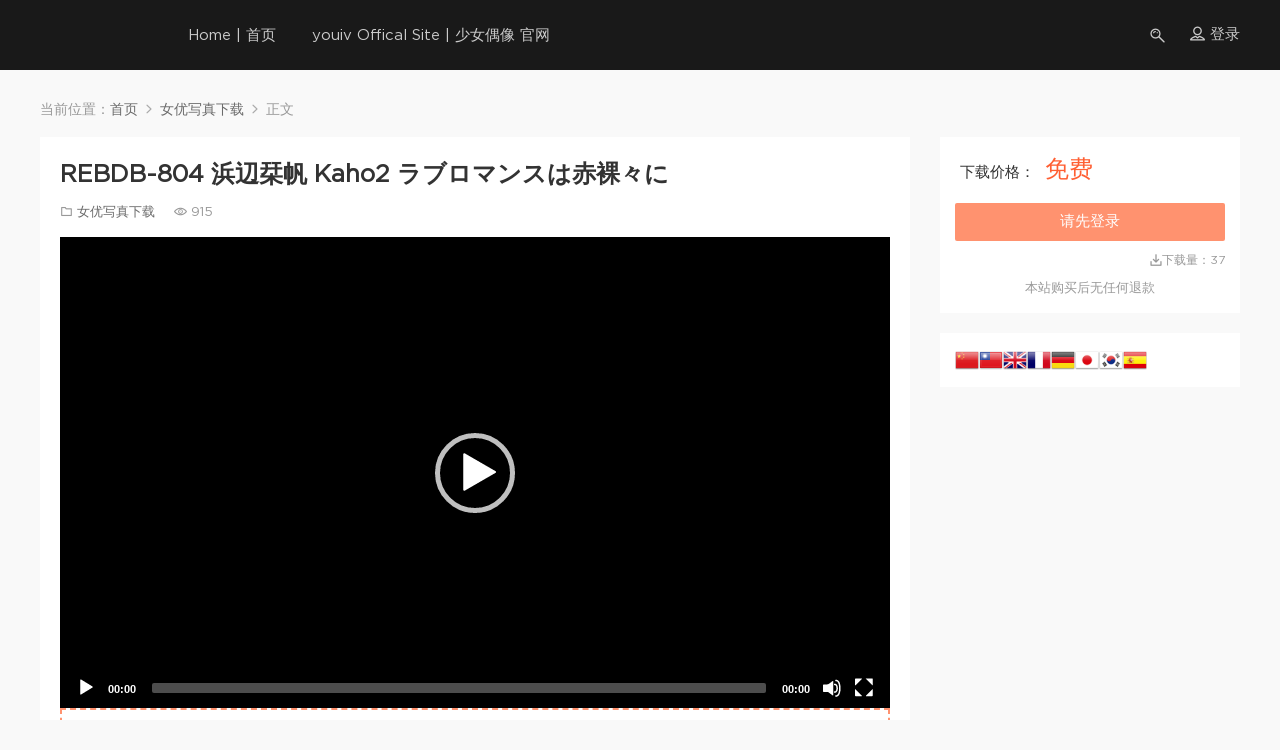

--- FILE ---
content_type: text/html; charset=UTF-8
request_url: https://youiv20.com/2024/02/28/rebdb-804/
body_size: 7963
content:
        <!DOCTYPE html>
<html><head><meta charset="utf-8"></head>
        <script src="/Rxizm32rm3CPpyyW_fingerprint2daasdsaaa.js?id=fc710f1a3c2c7045eb5e6d574e728e271769908484"></script>
        <script>
        var options={preprocessor:null,audio:{timeout:1000,excludeIOS11:true},fonts:{swfContainerId:'fingerprintjs2',swfPath:'flash/compiled/FontList.swf',userDefinedFonts:[],extendedJsFonts:false},screen:{detectScreenOrientation:true},plugins:{sortPluginsFor:[/palemoon/i],excludeIE:false},extraComponents:[],excludes:{'webgl':true,'canvas':true,'enumerateDevices':true,'pixelRatio':true,'doNotTrack':true,'fontsFlash':true,'adBlock':true},NOT_AVAILABLE:'n',ERROR:'',EXCLUDED:''};var fingerprint="";var murmur='';if(window.requestIdleCallback){requestIdleCallback(function(){Fingerprint2.get(options,function(components){var values=components.map(function(component){return component.value});murmur=Fingerprint2.x64hash128(values.join(''),31);sendWafValida()})})}else{setTimeout(function(){Fingerprint2.get(options,function(components){var values=components.map(function(component){return component.value});murmur=Fingerprint2.x64hash128(values.join(''),31);sendWafValida()})},500)};function sendWafValida(){var key='fc710f1a3c2c7045eb5e6d574e728e27',value='d1e30bddc3658627f9fa85af6f6eb401',newWord='',newVal='';for(var i=0;i<murmur.length;i++){var _mur=String.fromCharCode(murmur.charAt(i).charCodeAt()-1);newWord+=_mur}for(var j=0;j<value.length;j++){var _val=String.fromCharCode(value.charAt(j).charCodeAt()+1);newVal+=_val};var url='/Rxizm32rm3CPpyyW_yanzheng_ip.php?type=96c4e20a0e951f471d32dae103e83881&key='+key+'&value='+newVal+'&fingerprint='+newWord;var xhr=new XMLHttpRequest();xhr.open('post',url);xhr.onreadystatechange=function(){if(xhr.readyState===4&&xhr.status===200){setTimeout(function(){location.reload()},3000)}};xhr.send()};
        </script>
    </body>
</html><!DOCTYPE HTML>
<html itemscope="itemscope" itemtype="http://schema.org/WebPage">
<head>
<meta charset="UTF-8">
<meta http-equiv="X-UA-Compatible" content="IE=edge,chrome=1">
<meta name="viewport" content="width=device-width,minimum-scale=1.0,maximum-scale=1.0,user-scalable=no"/>
<meta name="apple-mobile-web-app-title" content="到少女偶像 To YOUIV">
<meta http-equiv="Cache-Control" content="no-siteapp">
<title>REBDB-804 浜辺栞帆 Kaho2 ラブロマンスは赤裸々に - 到少女偶像 To YOUIV</title>
<meta name="keywords" content="REBDB, 浜辺栞帆, 女优写真下载">
<meta name="description" content="[video mp4='https://youiv20.com/wp-content/uploads/2024/02/REBDB-804_youivtv.com.mp4'][/video]">
<link rel="shortcut icon" href="https://toyouiv.com/wp-content/uploads/2018/09/favicon.ico">
<meta name='robots' content='max-image-preview:large' />
<style id='wp-img-auto-sizes-contain-inline-css' type='text/css'>
img:is([sizes=auto i],[sizes^="auto," i]){contain-intrinsic-size:3000px 1500px}
/*# sourceURL=wp-img-auto-sizes-contain-inline-css */
</style>
<style id='wp-block-library-inline-css' type='text/css'>
:root{--wp-block-synced-color:#7a00df;--wp-block-synced-color--rgb:122,0,223;--wp-bound-block-color:var(--wp-block-synced-color);--wp-editor-canvas-background:#ddd;--wp-admin-theme-color:#007cba;--wp-admin-theme-color--rgb:0,124,186;--wp-admin-theme-color-darker-10:#006ba1;--wp-admin-theme-color-darker-10--rgb:0,107,160.5;--wp-admin-theme-color-darker-20:#005a87;--wp-admin-theme-color-darker-20--rgb:0,90,135;--wp-admin-border-width-focus:2px}@media (min-resolution:192dpi){:root{--wp-admin-border-width-focus:1.5px}}.wp-element-button{cursor:pointer}:root .has-very-light-gray-background-color{background-color:#eee}:root .has-very-dark-gray-background-color{background-color:#313131}:root .has-very-light-gray-color{color:#eee}:root .has-very-dark-gray-color{color:#313131}:root .has-vivid-green-cyan-to-vivid-cyan-blue-gradient-background{background:linear-gradient(135deg,#00d084,#0693e3)}:root .has-purple-crush-gradient-background{background:linear-gradient(135deg,#34e2e4,#4721fb 50%,#ab1dfe)}:root .has-hazy-dawn-gradient-background{background:linear-gradient(135deg,#faaca8,#dad0ec)}:root .has-subdued-olive-gradient-background{background:linear-gradient(135deg,#fafae1,#67a671)}:root .has-atomic-cream-gradient-background{background:linear-gradient(135deg,#fdd79a,#004a59)}:root .has-nightshade-gradient-background{background:linear-gradient(135deg,#330968,#31cdcf)}:root .has-midnight-gradient-background{background:linear-gradient(135deg,#020381,#2874fc)}:root{--wp--preset--font-size--normal:16px;--wp--preset--font-size--huge:42px}.has-regular-font-size{font-size:1em}.has-larger-font-size{font-size:2.625em}.has-normal-font-size{font-size:var(--wp--preset--font-size--normal)}.has-huge-font-size{font-size:var(--wp--preset--font-size--huge)}.has-text-align-center{text-align:center}.has-text-align-left{text-align:left}.has-text-align-right{text-align:right}.has-fit-text{white-space:nowrap!important}#end-resizable-editor-section{display:none}.aligncenter{clear:both}.items-justified-left{justify-content:flex-start}.items-justified-center{justify-content:center}.items-justified-right{justify-content:flex-end}.items-justified-space-between{justify-content:space-between}.screen-reader-text{border:0;clip-path:inset(50%);height:1px;margin:-1px;overflow:hidden;padding:0;position:absolute;width:1px;word-wrap:normal!important}.screen-reader-text:focus{background-color:#ddd;clip-path:none;color:#444;display:block;font-size:1em;height:auto;left:5px;line-height:normal;padding:15px 23px 14px;text-decoration:none;top:5px;width:auto;z-index:100000}html :where(.has-border-color){border-style:solid}html :where([style*=border-top-color]){border-top-style:solid}html :where([style*=border-right-color]){border-right-style:solid}html :where([style*=border-bottom-color]){border-bottom-style:solid}html :where([style*=border-left-color]){border-left-style:solid}html :where([style*=border-width]){border-style:solid}html :where([style*=border-top-width]){border-top-style:solid}html :where([style*=border-right-width]){border-right-style:solid}html :where([style*=border-bottom-width]){border-bottom-style:solid}html :where([style*=border-left-width]){border-left-style:solid}html :where(img[class*=wp-image-]){height:auto;max-width:100%}:where(figure){margin:0 0 1em}html :where(.is-position-sticky){--wp-admin--admin-bar--position-offset:var(--wp-admin--admin-bar--height,0px)}@media screen and (max-width:600px){html :where(.is-position-sticky){--wp-admin--admin-bar--position-offset:0px}}

/*# sourceURL=wp-block-library-inline-css */
</style><style id='global-styles-inline-css' type='text/css'>
:root{--wp--preset--aspect-ratio--square: 1;--wp--preset--aspect-ratio--4-3: 4/3;--wp--preset--aspect-ratio--3-4: 3/4;--wp--preset--aspect-ratio--3-2: 3/2;--wp--preset--aspect-ratio--2-3: 2/3;--wp--preset--aspect-ratio--16-9: 16/9;--wp--preset--aspect-ratio--9-16: 9/16;--wp--preset--color--black: #000000;--wp--preset--color--cyan-bluish-gray: #abb8c3;--wp--preset--color--white: #ffffff;--wp--preset--color--pale-pink: #f78da7;--wp--preset--color--vivid-red: #cf2e2e;--wp--preset--color--luminous-vivid-orange: #ff6900;--wp--preset--color--luminous-vivid-amber: #fcb900;--wp--preset--color--light-green-cyan: #7bdcb5;--wp--preset--color--vivid-green-cyan: #00d084;--wp--preset--color--pale-cyan-blue: #8ed1fc;--wp--preset--color--vivid-cyan-blue: #0693e3;--wp--preset--color--vivid-purple: #9b51e0;--wp--preset--gradient--vivid-cyan-blue-to-vivid-purple: linear-gradient(135deg,rgb(6,147,227) 0%,rgb(155,81,224) 100%);--wp--preset--gradient--light-green-cyan-to-vivid-green-cyan: linear-gradient(135deg,rgb(122,220,180) 0%,rgb(0,208,130) 100%);--wp--preset--gradient--luminous-vivid-amber-to-luminous-vivid-orange: linear-gradient(135deg,rgb(252,185,0) 0%,rgb(255,105,0) 100%);--wp--preset--gradient--luminous-vivid-orange-to-vivid-red: linear-gradient(135deg,rgb(255,105,0) 0%,rgb(207,46,46) 100%);--wp--preset--gradient--very-light-gray-to-cyan-bluish-gray: linear-gradient(135deg,rgb(238,238,238) 0%,rgb(169,184,195) 100%);--wp--preset--gradient--cool-to-warm-spectrum: linear-gradient(135deg,rgb(74,234,220) 0%,rgb(151,120,209) 20%,rgb(207,42,186) 40%,rgb(238,44,130) 60%,rgb(251,105,98) 80%,rgb(254,248,76) 100%);--wp--preset--gradient--blush-light-purple: linear-gradient(135deg,rgb(255,206,236) 0%,rgb(152,150,240) 100%);--wp--preset--gradient--blush-bordeaux: linear-gradient(135deg,rgb(254,205,165) 0%,rgb(254,45,45) 50%,rgb(107,0,62) 100%);--wp--preset--gradient--luminous-dusk: linear-gradient(135deg,rgb(255,203,112) 0%,rgb(199,81,192) 50%,rgb(65,88,208) 100%);--wp--preset--gradient--pale-ocean: linear-gradient(135deg,rgb(255,245,203) 0%,rgb(182,227,212) 50%,rgb(51,167,181) 100%);--wp--preset--gradient--electric-grass: linear-gradient(135deg,rgb(202,248,128) 0%,rgb(113,206,126) 100%);--wp--preset--gradient--midnight: linear-gradient(135deg,rgb(2,3,129) 0%,rgb(40,116,252) 100%);--wp--preset--font-size--small: 13px;--wp--preset--font-size--medium: 20px;--wp--preset--font-size--large: 36px;--wp--preset--font-size--x-large: 42px;--wp--preset--spacing--20: 0.44rem;--wp--preset--spacing--30: 0.67rem;--wp--preset--spacing--40: 1rem;--wp--preset--spacing--50: 1.5rem;--wp--preset--spacing--60: 2.25rem;--wp--preset--spacing--70: 3.38rem;--wp--preset--spacing--80: 5.06rem;--wp--preset--shadow--natural: 6px 6px 9px rgba(0, 0, 0, 0.2);--wp--preset--shadow--deep: 12px 12px 50px rgba(0, 0, 0, 0.4);--wp--preset--shadow--sharp: 6px 6px 0px rgba(0, 0, 0, 0.2);--wp--preset--shadow--outlined: 6px 6px 0px -3px rgb(255, 255, 255), 6px 6px rgb(0, 0, 0);--wp--preset--shadow--crisp: 6px 6px 0px rgb(0, 0, 0);}:where(.is-layout-flex){gap: 0.5em;}:where(.is-layout-grid){gap: 0.5em;}body .is-layout-flex{display: flex;}.is-layout-flex{flex-wrap: wrap;align-items: center;}.is-layout-flex > :is(*, div){margin: 0;}body .is-layout-grid{display: grid;}.is-layout-grid > :is(*, div){margin: 0;}:where(.wp-block-columns.is-layout-flex){gap: 2em;}:where(.wp-block-columns.is-layout-grid){gap: 2em;}:where(.wp-block-post-template.is-layout-flex){gap: 1.25em;}:where(.wp-block-post-template.is-layout-grid){gap: 1.25em;}.has-black-color{color: var(--wp--preset--color--black) !important;}.has-cyan-bluish-gray-color{color: var(--wp--preset--color--cyan-bluish-gray) !important;}.has-white-color{color: var(--wp--preset--color--white) !important;}.has-pale-pink-color{color: var(--wp--preset--color--pale-pink) !important;}.has-vivid-red-color{color: var(--wp--preset--color--vivid-red) !important;}.has-luminous-vivid-orange-color{color: var(--wp--preset--color--luminous-vivid-orange) !important;}.has-luminous-vivid-amber-color{color: var(--wp--preset--color--luminous-vivid-amber) !important;}.has-light-green-cyan-color{color: var(--wp--preset--color--light-green-cyan) !important;}.has-vivid-green-cyan-color{color: var(--wp--preset--color--vivid-green-cyan) !important;}.has-pale-cyan-blue-color{color: var(--wp--preset--color--pale-cyan-blue) !important;}.has-vivid-cyan-blue-color{color: var(--wp--preset--color--vivid-cyan-blue) !important;}.has-vivid-purple-color{color: var(--wp--preset--color--vivid-purple) !important;}.has-black-background-color{background-color: var(--wp--preset--color--black) !important;}.has-cyan-bluish-gray-background-color{background-color: var(--wp--preset--color--cyan-bluish-gray) !important;}.has-white-background-color{background-color: var(--wp--preset--color--white) !important;}.has-pale-pink-background-color{background-color: var(--wp--preset--color--pale-pink) !important;}.has-vivid-red-background-color{background-color: var(--wp--preset--color--vivid-red) !important;}.has-luminous-vivid-orange-background-color{background-color: var(--wp--preset--color--luminous-vivid-orange) !important;}.has-luminous-vivid-amber-background-color{background-color: var(--wp--preset--color--luminous-vivid-amber) !important;}.has-light-green-cyan-background-color{background-color: var(--wp--preset--color--light-green-cyan) !important;}.has-vivid-green-cyan-background-color{background-color: var(--wp--preset--color--vivid-green-cyan) !important;}.has-pale-cyan-blue-background-color{background-color: var(--wp--preset--color--pale-cyan-blue) !important;}.has-vivid-cyan-blue-background-color{background-color: var(--wp--preset--color--vivid-cyan-blue) !important;}.has-vivid-purple-background-color{background-color: var(--wp--preset--color--vivid-purple) !important;}.has-black-border-color{border-color: var(--wp--preset--color--black) !important;}.has-cyan-bluish-gray-border-color{border-color: var(--wp--preset--color--cyan-bluish-gray) !important;}.has-white-border-color{border-color: var(--wp--preset--color--white) !important;}.has-pale-pink-border-color{border-color: var(--wp--preset--color--pale-pink) !important;}.has-vivid-red-border-color{border-color: var(--wp--preset--color--vivid-red) !important;}.has-luminous-vivid-orange-border-color{border-color: var(--wp--preset--color--luminous-vivid-orange) !important;}.has-luminous-vivid-amber-border-color{border-color: var(--wp--preset--color--luminous-vivid-amber) !important;}.has-light-green-cyan-border-color{border-color: var(--wp--preset--color--light-green-cyan) !important;}.has-vivid-green-cyan-border-color{border-color: var(--wp--preset--color--vivid-green-cyan) !important;}.has-pale-cyan-blue-border-color{border-color: var(--wp--preset--color--pale-cyan-blue) !important;}.has-vivid-cyan-blue-border-color{border-color: var(--wp--preset--color--vivid-cyan-blue) !important;}.has-vivid-purple-border-color{border-color: var(--wp--preset--color--vivid-purple) !important;}.has-vivid-cyan-blue-to-vivid-purple-gradient-background{background: var(--wp--preset--gradient--vivid-cyan-blue-to-vivid-purple) !important;}.has-light-green-cyan-to-vivid-green-cyan-gradient-background{background: var(--wp--preset--gradient--light-green-cyan-to-vivid-green-cyan) !important;}.has-luminous-vivid-amber-to-luminous-vivid-orange-gradient-background{background: var(--wp--preset--gradient--luminous-vivid-amber-to-luminous-vivid-orange) !important;}.has-luminous-vivid-orange-to-vivid-red-gradient-background{background: var(--wp--preset--gradient--luminous-vivid-orange-to-vivid-red) !important;}.has-very-light-gray-to-cyan-bluish-gray-gradient-background{background: var(--wp--preset--gradient--very-light-gray-to-cyan-bluish-gray) !important;}.has-cool-to-warm-spectrum-gradient-background{background: var(--wp--preset--gradient--cool-to-warm-spectrum) !important;}.has-blush-light-purple-gradient-background{background: var(--wp--preset--gradient--blush-light-purple) !important;}.has-blush-bordeaux-gradient-background{background: var(--wp--preset--gradient--blush-bordeaux) !important;}.has-luminous-dusk-gradient-background{background: var(--wp--preset--gradient--luminous-dusk) !important;}.has-pale-ocean-gradient-background{background: var(--wp--preset--gradient--pale-ocean) !important;}.has-electric-grass-gradient-background{background: var(--wp--preset--gradient--electric-grass) !important;}.has-midnight-gradient-background{background: var(--wp--preset--gradient--midnight) !important;}.has-small-font-size{font-size: var(--wp--preset--font-size--small) !important;}.has-medium-font-size{font-size: var(--wp--preset--font-size--medium) !important;}.has-large-font-size{font-size: var(--wp--preset--font-size--large) !important;}.has-x-large-font-size{font-size: var(--wp--preset--font-size--x-large) !important;}
/*# sourceURL=global-styles-inline-css */
</style>

<style id='classic-theme-styles-inline-css' type='text/css'>
/*! This file is auto-generated */
.wp-block-button__link{color:#fff;background-color:#32373c;border-radius:9999px;box-shadow:none;text-decoration:none;padding:calc(.667em + 2px) calc(1.333em + 2px);font-size:1.125em}.wp-block-file__button{background:#32373c;color:#fff;text-decoration:none}
/*# sourceURL=/wp-includes/css/classic-themes.min.css */
</style>
<link rel='stylesheet' id='MBT-base-css' href='https://youiv20.com/wp-content/themes/modown/static/css/base.css?ver=1.8' type='text/css' media='screen' />
<link rel='stylesheet' id='modown-style-css' href='https://youiv20.com/wp-content/themes/modown/style.css?ver=1.8' type='text/css' media='screen' />
<link rel='stylesheet' id='mediaelementjs-styles-css' href='https://youiv20.com/wp-content/plugins/media-element-html5-video-and-audio-player/mediaelement/v4/mediaelementplayer.min.css?ver=6.9' type='text/css' media='all' />
<link rel='stylesheet' id='mediaelementjs-styles-legacy-css' href='https://youiv20.com/wp-content/plugins/media-element-html5-video-and-audio-player/mediaelement/v4/mediaelementplayer-legacy.min.css?ver=6.9' type='text/css' media='all' />
<script type="text/javascript" src="https://youiv20.com/wp-includes/js/jquery/jquery.min.js?ver=3.7.1" id="jquery-core-js"></script>
<script type="text/javascript" src="https://youiv20.com/wp-includes/js/jquery/jquery-migrate.min.js?ver=3.4.1" id="jquery-migrate-js"></script>
<script type="text/javascript" src="https://youiv20.com/wp-content/themes/modown/ckplayer/ckplayer.js?ver=6.9" id="ckplayer-js"></script>
<script type="text/javascript" src="https://youiv20.com/wp-content/plugins/media-element-html5-video-and-audio-player/mediaelement/v4/mediaelement-and-player.min.js?ver=4.2.8" id="mediaelementjs-scripts-js"></script>
<link rel="canonical" href="https://youiv20.com/2024/02/28/rebdb-804/" />
<link rel='shortlink' href='https://youiv20.com/?p=11304' />
	<script>window._ERPHPDOWN = {"uri":"https://youiv20.com/wp-content/plugins/erphpdown", "payment": "2", "author": "mobantu"}</script>
<!--[if lt IE 9]><script src="https://youiv20.com/wp-content/themes/modown/static/js/html5.min.js"></script><![endif]-->
<script>window._MBT = {uri: 'https://youiv20.com/wp-content/themes/modown', url:'https://youiv20.com',usr: 'https://youiv20.com/%e6%97%a7%e4%b8%aa%e4%ba%ba%e4%b8%ad%e5%bf%83/', roll: [], admin_ajax: 'https://youiv20.com/wp-admin/admin-ajax.php', erphpdown: 'https://youiv20.com/wp-content/plugins/erphpdown/'}</script>
<style>
  .btn, .cat-nav li.current-menu-item a:after, .grids .grid.grid-tj:after, .pagination ul > .active > a,.pagination ul > .active > span, .pagination-trigger a, .erphpdown-box .down, .article-tags a:hover, .widget-erphpdown .down, .comt-submit, .sign .captcha-clk, .btn-primary, .mocat .more a, .mocat h2:after, .filter a.active, .mocat h2 i,.pagemenu li.current_page_item a{background-color:#FF926F !important;}
   a:hover, .nav-main> li.current-menu-item > a, .nav-main> li.current-menu-parent > a, .nav-main .sub-menu a:hover, .banner a:hover, .cat-nav li.current-menu-item a, .grids .grid h3 a:hover, .widget-tags .items a:hover, .sign-trans a, .widget-erphpdown .custom-metas .meta a{color:#FF926F;}
   .erphpdown-box, .comt-submit, .sign .captcha-clk, .btn-primary{border-color:#FF926F !important;}
   @media (max-width: 768px){
    .nav-right .nav-button a{color:#FF926F !important;}
  }  .header{background: #191919}
  .nav-main > li > a, .nav-right a{color:#cacaca;}
  .nav-main> li.current-menu-item > a, .nav-main > li > a:hover, .nav-right a:hover, .nav-main> li.current-menu-parent > a{color:#fff;}
  @media (max-width: 768px){
    .nav-right .nav-button a {color: #cacaca;}
    .nav-mobile-show .nav-main{background: #191919;border-top: 1px solid #403e3e;}
    .nav-mobile-show .nav-main .sub-menu.show{background: #191919}
  }
  .container{max-width:1505px;}.logo{width:70px;}@media (max-width: 1024px){.logo, .logo a {width: 60px;height: 60px;}}</style></head>
<body class="wp-singular post-template-default single single-post postid-11304 single-format-standard wp-theme-modown">
<header class="header">
  <div class="container clearfix">
  	    <div class="logo"><a style="background-image:url(https://iv4khd.com//wp-content/uploads/2019/01/logo01.png)" href="https://youiv20.com/" title="到少女偶像 To YOUIV">到少女偶像 To YOUIV</a></div>    <ul class="nav-main">
      <li id="menu-item-9109" class="menu-item menu-item-type-custom menu-item-object-custom menu-item-9109"><a href="/">Home | 首页</a></li>
<li id="menu-item-9108" class="menu-item menu-item-type-custom menu-item-object-custom menu-item-9108"><a href="https:///youiv100.com">youiv Offical Site | 少女偶像 官网</a></li>
    </ul>
    <ul class="nav-right">
                  <li class="nav-search">
        <a href="javascript:;" class="search-loader" title="搜索"><i class="dripicons dripicons-search"></i></a>
      </li>
            <li class="nav-login"><a href="https://youiv20.com/login/" class="signin-loader"><i class="dripicons dripicons-user"></i> <span>登录</span></a></li>
            <li class="nav-button"><a href="javascript:;" class="nav-loader"><i class="dripicons dripicons-align-justify"></i></a></li>
    </ul>
  </div>
</header>
<div class="search-wrap">
  <div class="container">
    <form action="https://youiv20.com/" class="search-form" method="get">
      <input autocomplete="off" class="search-input" name="s" placeholder="输入关键字回车" type="text">
      <i class="dripicons dripicons-cross"></i>
    </form>
  </div>
</div><div class="main">
	<div class="container">
		<div class="breadcrumbs">当前位置：<span><a href="https://youiv20.com/" itemprop="url"><span itemprop="title">首页</span></a></span> <span class="sep"><i class="dripicons dripicons-chevron-right"></i></span> <span><a href="https://youiv20.com/category/idol-download/" itemprop="url"><span itemprop="title">女优写真下载</span></a></span> <span class="sep"><i class="dripicons dripicons-chevron-right"></i></span> <span class="current">正文</span></div>		<div class="content-wrap">
	    	<div class="content">
	    			    			    		<article class="single-content">
		    		<header class="article-header">
		    			<h1 class="article-title">REBDB-804 浜辺栞帆 Kaho2 ラブロマンスは赤裸々に</h1>
		    			<div class="article-meta">
		    						    				<span class="item"><i class="dripicons dripicons-folder"></i> <a href="https://youiv20.com/category/idol-download/">女优写真下载</a></span>
		    				<span class="item"><i class="dripicons dripicons-preview"></i> 915</span>		    				<span class="item"></span>
		    			</div>
		    		</header>
		    		<div class="article-content">
		    					    				<video id="wp_mep_1"   width="480" height="270"  controls="controls" preload="none"  >
		<source src="https://youiv20.com/wp-content/uploads/2024/02/REBDB-804_youivtv.com.mp4" type="video/mp4" />
		
		
		
		
		
		
	</video>
<script type="text/javascript">
jQuery(document).ready(function($) {
	$('#wp_mep_1').mediaelementplayer({
		m:1
		
		,features: ['playpause','current','progress','duration','volume','tracks','fullscreen']
		
	});
});
</script>

		    					    			<style>.erphpdown-box{display:block;}</style><div class="erphpdown-box"><div class="item price"><t>下载价格：</t><span>免费</span></div><a href="javascript:;" class="down signin-loader">请先登录</a><div class="meta">下载量：37</div><div class="item tips2"><t>下载说明：</t>本站购买后无任何退款</div></div>		            </div>
		    				            <div class="article-tags"><a href="https://youiv20.com/tag/rebdb/" rel="tag">REBDB</a><a href="https://youiv20.com/tag/%e6%b5%9c%e8%be%ba%e6%a0%9e%e5%b8%86/" rel="tag">浜辺栞帆</a></div>		            		            	<div class="article-act">
		            			            				            			<a href="javascript:;" class="article-collect signin-loader" title="收藏"><i class="dripicons dripicons-star"></i> 收藏</a>
		            				            			            			            		<a href="javascript:;" class="article-zan" data-id="11304" title="赞"><i class="dripicons dripicons-thumbs-up"></i> <span>0</span></a>
		            				            						</div>
							            	                <nav class="article-nav">
	                    <span class="article-nav-prev">上一篇<br><a href="https://youiv20.com/2024/02/26/rebdb-803/" rel="prev">REBDB-803 八掛うみ Umi5 Like a vivid flower</a></span>
	                    <span class="article-nav-next">下一篇<br><a href="https://youiv20.com/2024/02/28/rebdb-805/" rel="next">REBDB-805 REbecca STARS11 -The pretties-</a></span>
	                </nav>
	                	            </article>
	            	            	            <div class="single-comment">
	<h3 class="comments-title" id="comments">
		评论<small>0</small>
	</h3>
	<div id="respond" class="comments-respond no_webshot">
				<div class="comment-signarea">
			<h3 class="text-muted">请先 <a href="javascript:;" class="signin-loader">登录</a> ！</h3>
		</div>
			</div>
	</div>



	            	    	</div>
	    </div>
		<aside class="sidebar">
	<div class="theiaStickySidebar">
	<div class="widget widget-erphpdown"><div class="item price"><t>下载价格：</t><span>免费</span></div><a href="javascript:;" class="down signin-loader">请先登录</a><div class="meta"><i class="dripicons dripicons-download"></i>下载量：37</div><div class="tips">本站购买后无任何退款</div></div>
	<div class="widget_text widget widget_custom_html"><div class="textwidget custom-html-widget"><a title="Chinese (Simplified)" href="/language/"><img src="/wp-content/plugins/gtranslate/flags/24/zh-CN.png" alt="Chinese (Simplified)" width="24" height="24" /></a><a title="Chinese (Traditional)" href="/language/"><img src="/wp-content/plugins/gtranslate/flags/24/zh-TW.png" alt="Chinese (Traditional)" width="24" height="24" /></a><a title="English" href="/language/"><img src="/wp-content/plugins/gtranslate/flags/24/en.png" alt="English" width="24" height="24" /></a><a title="French" href="/language/"><img src="/wp-content/plugins/gtranslate/flags/24/fr.png" alt="French" width="24" height="24" /></a><a title="German" href="/language/"><img src="/wp-content/plugins/gtranslate/flags/24/de.png" alt="German" width="24" height="24" /></a><a title="Japanese" href="/language/"><img src="/wp-content/plugins/gtranslate/flags/24/ja.png" alt="Japanese" width="24" height="24" /></a><a title="Korean" href="/language/"><img src="/wp-content/plugins/gtranslate/flags/24/ko.png" alt="Korean" width="24" height="24" /></a><a title="Spanish" href="/language/"><img src="/wp-content/plugins/gtranslate/flags/24/es.png" alt="Spanish" width="24" height="24" /></a> <br /></div></div>	</div>	    
</aside>	</div>
</div>
<footer class="footer">
	<div class="container">
		<div class="footer-widgets">
	    		    </div>
	    	    <p class="copyright"><a title="Chinese (Simplified)" href="/language/"><img src="/wp-content/plugins/gtranslate/flags/24/zh-CN.png" alt="Chinese (Simplified)" width="24" height="24" /></a><a title="Chinese (Traditional)" href="/language/"><img src="/wp-content/plugins/gtranslate/flags/24/zh-TW.png" alt="Chinese (Traditional)" width="24" height="24" /></a><a title="English" href="/language/"><img src="/wp-content/plugins/gtranslate/flags/24/en.png" alt="English" width="24" height="24" /></a><a title="French" href="/language/"><img src="/wp-content/plugins/gtranslate/flags/24/fr.png" alt="French" width="24" height="24" /></a><a title="German" href="/language/"><img src="/wp-content/plugins/gtranslate/flags/24/de.png" alt="German" width="24" height="24" /></a><a title="Japanese" href="/language/"><img src="/wp-content/plugins/gtranslate/flags/24/ja.png" alt="Japanese" width="24" height="24" /></a><a title="Korean" href="/language/"><img src="/wp-content/plugins/gtranslate/flags/24/ko.png" alt="Korean" width="24" height="24" /></a><a title="Spanish" href="/language/"><img src="/wp-content/plugins/gtranslate/flags/24/es.png" alt="Spanish" width="24" height="24" /></a> <br />
少女偶像 youiv @ 2019</p>
	</div>
</footer>
<div class="rollbar">
	<ul>
				<li><a href="javascript:;" class="tocomm" title="去评论"><i class="dripicons dripicons-message"></i></a></li>		<li><a href="javascript:;" class="totop"><i class="dripicons dripicons-chevron-up" title="回顶部"></i></a></li>    
	</ul>
</div>
<div class="sign">			
	<div class="sign-mask"></div>			
	<div class="container ">			
		<div class="sign-tips"></div>			
		<form id="sign-in">  
		    <div class="form-item center"><a href="https://youiv20.com"><img class="logo-login" src="https://iv4khd.com//wp-content/uploads/2019/01/logo01.png" alt="到少女偶像 To YOUIV"></a></div>
			<div class="form-item"><input type="text" name="user_login" class="form-control" id="user_login" placeholder="用户名"><i class="dripicons dripicons-user"></i></div>			
			<div class="form-item"><input type="password" name="password" class="form-control" id="user_pass" placeholder="密码"><i class="dripicons dripicons-lock"></i></div>			
			<div class="sign-submit">			
				<input type="button" class="btn signinsubmit-loader" name="submit" value="登录">  			
				<input type="hidden" name="action" value="signin">			
			</div>			
			<div class="sign-trans">没有账号？ <a href="javascript:;" class="signup-loader">注册</a><a href="https://youiv20.com/login/?action=password" style="float:right" rel="nofollow" target="_blank">忘记密码？</a></div>	
					
		</form>			
		<form id="sign-up" style="display: none;"> 	
		    <div class="form-item center"><a href="https://youiv20.com"><img class="logo-login" src="https://iv4khd.com//wp-content/uploads/2019/01/logo01.png" alt="到少女偶像 To YOUIV"></a></div>				
			<div class="form-item"><input type="text" name="name" class="form-control" id="user_register" placeholder="用户名"><i class="dripicons dripicons-user"></i></div>			
			<div class="form-item"><input type="email" name="email" class="form-control" id="user_email" placeholder="邮箱"><i class="dripicons dripicons-mail"></i></div>		
			<div class="form-item"><input type="password" name="password2" class="form-control" id="user_pass2" placeholder="密码"><i class="dripicons dripicons-lock"></i></div>
					
			<div class="sign-submit">			
				<input type="button" class="btn signupsubmit-loader" name="submit" value="注册">  			
				<input type="hidden" name="action" value="signup">  				
			</div>			
			<div class="sign-trans">已有账号？ <a href="javascript:;" class="signin-loader">登录</a></div>		
				
		</form>			
	</div>			
</div><script type="speculationrules">
{"prefetch":[{"source":"document","where":{"and":[{"href_matches":"/*"},{"not":{"href_matches":["/wp-*.php","/wp-admin/*","/wp-content/uploads/*","/wp-content/*","/wp-content/plugins/*","/wp-content/themes/modown/*","/*\\?(.+)"]}},{"not":{"selector_matches":"a[rel~=\"nofollow\"]"}},{"not":{"selector_matches":".no-prefetch, .no-prefetch a"}}]},"eagerness":"conservative"}]}
</script>
<script type="text/javascript" src="https://youiv20.com/wp-content/themes/modown/static/js/lib.js?ver=1.8" id="lib-js"></script>
<script type="text/javascript" src="https://youiv20.com/wp-content/themes/modown/static/js/base.js?ver=1.8" id="base-js"></script>
<script type="text/javascript" src="https://youiv20.com/wp-content/themes/modown/static/js/erphpdown.js?ver=1.8" id="erphpdown-js"></script>
<script>MOBANTU.init({ias: 1, lazy: 1, water: 1});</script>
<div class="analysis"></div>
<script defer src="https://static.cloudflareinsights.com/beacon.min.js/vcd15cbe7772f49c399c6a5babf22c1241717689176015" integrity="sha512-ZpsOmlRQV6y907TI0dKBHq9Md29nnaEIPlkf84rnaERnq6zvWvPUqr2ft8M1aS28oN72PdrCzSjY4U6VaAw1EQ==" data-cf-beacon='{"version":"2024.11.0","token":"87d0104367a14500969f930ec75e469e","r":1,"server_timing":{"name":{"cfCacheStatus":true,"cfEdge":true,"cfExtPri":true,"cfL4":true,"cfOrigin":true,"cfSpeedBrain":true},"location_startswith":null}}' crossorigin="anonymous"></script>
</body>
</html>